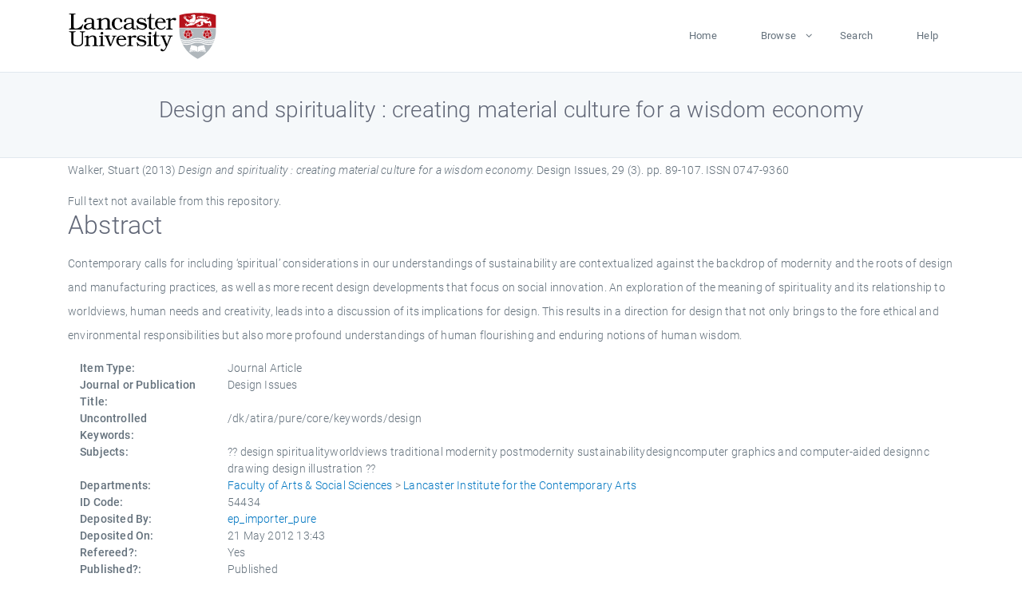

--- FILE ---
content_type: text/html; charset=utf-8
request_url: https://eprints.lancs.ac.uk/id/eprint/54434/
body_size: 4826
content:
<!DOCTYPE html>
<html xmlns="http://www.w3.org/1999/xhtml" lang="en">
  <head>
    <meta charset="utf-8" />
    <title> Design and spirituality : creating material culture for a wisdom economy  - Lancaster EPrints</title>
    
    
    
    <!-- Google Tag Manager -->
<!--
    <script>(function(w,d,s,l,i){w[l]=w[l]||[];w[l].push({'gtm.start':
    new Date().getTime(),event:'gtm.js'});var f=d.getElementsByTagName(s)[0],
    j=d.createElement(s),dl=l!='dataLayer'?'&amp;l='+l:'';j.async=true;j.src=
    'https://www.googletagmanager.com/gtm.js?id='+i+dl;f.parentNode.insertBefore(j,f);
    })(window,document,'script','dataLayer','GTM-MDLDXCK7');</script>
-->
    <!-- End Google Tag Manager -->
  
    <meta charset="utf-8" />
    <meta name="viewport" content="width=device-width, initial-scale=1, shrink-to-fit=no" />
    <meta name="description" content="" />
    <meta name="author" content="" />
    <link rel="icon" href="/img/basic/favicon.ico" type="image/x-icon" />
    <style>
      .loader {
          position: fixed;
          left: 0;
          top: 0;
          width: 100%;
          height: 100%;
          background-color: #F5F8FA;
          z-index: 9998;
          text-align: center;
      }

      .plane-container {
          position: absolute;
          top: 50%;
          left: 50%;
      }
    </style>
  
    <meta name="eprints.eprintid" content="54434" />
<meta content="56" name="eprints.rev_number" />
<meta name="eprints.eprint_status" content="archive" />
<meta name="eprints.userid" content="13568" />
<meta content="pure" name="eprints.source" />
<meta name="eprints.dir" content="disk0/00/05/44/34" />
<meta content="2012-05-21 13:43:01" name="eprints.datestamp" />
<meta content="2025-12-10 22:44:33" name="eprints.lastmod" />
<meta content="2012-05-21 13:37:01" name="eprints.status_changed" />
<meta name="eprints.type" content="article" />
<meta content="show" name="eprints.metadata_visibility" />
<meta content="Walker, Stuart" name="eprints.creators_name" />
<meta content="s.walker@lancaster.ac.uk" name="eprints.creators_id" />
<meta content="Design and spirituality : creating material culture for a wisdom economy" name="eprints.title" />
<meta name="eprints.ispublished" content="pub" />
<meta name="eprints.subjects" content="design spiritualityworldviews traditional modernity postmodernity sustainabilitydesigncomputer graphics and computer-aided designnc drawing design illustration" />
<meta name="eprints.divisions" content="lica" />
<meta content="/dk/atira/pure/core/keywords/design" name="eprints.keywords" />
<meta name="eprints.abstract" content="Contemporary calls for including ‘spiritual’ considerations in our understandings of sustainability are contextualized against the backdrop of modernity and the roots of design and manufacturing practices, as well as more recent design developments that focus on social innovation. An exploration of the meaning of spirituality and its relationship to worldviews, human needs and creativity, leads into a discussion of its implications for design. This results in a direction for design that not only brings to the fore ethical and environmental responsibilities but also more profound understandings of human flourishing and enduring notions of human wisdom." />
<meta name="eprints.date" content="2013" />
<meta content="published" name="eprints.date_type" />
<meta name="eprints.contact_email" content="s.walker@lancaster.ac.uk" />
<meta content="none" name="eprints.full_text_status" />
<meta name="eprints.publication" content="Design Issues" />
<meta name="eprints.volume" content="29" />
<meta content="3" name="eprints.number" />
<meta content="89-107" name="eprints.pagerange" />
<meta content="18" name="eprints.pages" />
<meta name="eprints.refereed" content="TRUE" />
<meta name="eprints.issn" content="0747-9360" />
<meta content="305" name="eprints.hoa_compliant" />
<meta content="2013" name="eprints.hoa_date_pub" />
<meta content="FALSE" name="eprints.hoa_exclude" />
<meta name="eprints.citation" content="  Walker, Stuart  (2013) Design and spirituality : creating material culture for a wisdom economy.  Design Issues, 29 (3).  pp. 89-107.  ISSN 0747-9360     " />
<link rel="schema.DC" href="http://purl.org/DC/elements/1.0/" />
<meta name="DC.relation" content="https://eprints.lancs.ac.uk/id/eprint/54434/" />
<meta content="Design and spirituality : creating material culture for a wisdom economy" name="DC.title" />
<meta name="DC.creator" content="Walker, Stuart" />
<meta content="Contemporary calls for including ‘spiritual’ considerations in our understandings of sustainability are contextualized against the backdrop of modernity and the roots of design and manufacturing practices, as well as more recent design developments that focus on social innovation. An exploration of the meaning of spirituality and its relationship to worldviews, human needs and creativity, leads into a discussion of its implications for design. This results in a direction for design that not only brings to the fore ethical and environmental responsibilities but also more profound understandings of human flourishing and enduring notions of human wisdom." name="DC.description" />
<meta content="2013" name="DC.date" />
<meta content="Journal Article" name="DC.type" />
<meta content="PeerReviewed" name="DC.type" />
<meta content="  Walker, Stuart  (2013) Design and spirituality : creating material culture for a wisdom economy.  Design Issues, 29 (3).  pp. 89-107.  ISSN 0747-9360     " name="DC.identifier" />
<link href="https://eprints.lancs.ac.uk/id/eprint/54434/" rel="canonical" />
<link title="RDF+N3" type="text/n3" href="https://eprints.lancs.ac.uk/cgi/export/eprint/54434/RDFN3/lep-eprint-54434.n3" rel="alternate" />
<link type="text/plain" href="https://eprints.lancs.ac.uk/cgi/export/eprint/54434/Refer/lep-eprint-54434.refer" rel="alternate" title="Refer" />
<link type="application/rdf+xml" rel="alternate" href="https://eprints.lancs.ac.uk/cgi/export/eprint/54434/RDFXML/lep-eprint-54434.rdf" title="RDF+XML" />
<link title="OpenURL ContextObject in Span" type="text/plain; charset=utf-8" href="https://eprints.lancs.ac.uk/cgi/export/eprint/54434/COinS/lep-eprint-54434.txt" rel="alternate" />
<link href="https://eprints.lancs.ac.uk/cgi/export/eprint/54434/BibTeX/lep-eprint-54434.bib" rel="alternate" type="text/plain; charset=utf-8" title="BibTeX" />
<link title="HTML Citation" type="text/html; charset=utf-8" rel="alternate" href="https://eprints.lancs.ac.uk/cgi/export/eprint/54434/HTML/lep-eprint-54434.html" />
<link type="text/xml; charset=utf-8" rel="alternate" href="https://eprints.lancs.ac.uk/cgi/export/eprint/54434/RIOXX2/lep-eprint-54434.xml" title="RIOXX2 XML" />
<link rel="alternate" href="https://eprints.lancs.ac.uk/cgi/export/eprint/54434/XML/lep-eprint-54434.xml" type="application/vnd.eprints.data+xml; charset=utf-8" title="EP3 XML" />
<link type="application/atom+xml;charset=utf-8" href="https://eprints.lancs.ac.uk/cgi/export/eprint/54434/Atom/lep-eprint-54434.xml" rel="alternate" title="Atom" />
<link type="text/plain; charset=utf-8" href="https://eprints.lancs.ac.uk/cgi/export/eprint/54434/Text/lep-eprint-54434.txt" rel="alternate" title="ASCII Citation" />
<link type="text/xml; charset=utf-8" rel="alternate" href="https://eprints.lancs.ac.uk/cgi/export/eprint/54434/ContextObject/lep-eprint-54434.xml" title="OpenURL ContextObject" />
<link title="METS" type="text/xml; charset=utf-8" href="https://eprints.lancs.ac.uk/cgi/export/eprint/54434/METS/lep-eprint-54434.xml" rel="alternate" />
<link href="https://eprints.lancs.ac.uk/cgi/export/eprint/54434/CSV/lep-eprint-54434.csv" rel="alternate" type="text/csv; charset=utf-8" title="Multiline CSV" />
<link href="https://eprints.lancs.ac.uk/cgi/export/eprint/54434/EndNote/lep-eprint-54434.enw" rel="alternate" type="text/plain; charset=utf-8" title="EndNote" />
<link title="Dublin Core" type="text/plain; charset=utf-8" href="https://eprints.lancs.ac.uk/cgi/export/eprint/54434/DC/lep-eprint-54434.txt" rel="alternate" />
<link title="MPEG-21 DIDL" type="text/xml; charset=utf-8" rel="alternate" href="https://eprints.lancs.ac.uk/cgi/export/eprint/54434/DIDL/lep-eprint-54434.xml" />
<link type="text/plain; charset=utf-8" href="https://eprints.lancs.ac.uk/cgi/export/eprint/54434/Simple/lep-eprint-54434.txt" rel="alternate" title="Simple Metadata" />
<link rel="alternate" href="https://eprints.lancs.ac.uk/cgi/export/eprint/54434/RDFNT/lep-eprint-54434.nt" type="text/plain" title="RDF+N-Triples" />
<link type="text/xml; charset=utf-8" href="https://eprints.lancs.ac.uk/cgi/export/eprint/54434/MODS/lep-eprint-54434.xml" rel="alternate" title="MODS" />
<link title="Reference Manager" type="text/plain" href="https://eprints.lancs.ac.uk/cgi/export/eprint/54434/RIS/lep-eprint-54434.ris" rel="alternate" />
<link type="application/json; charset=utf-8" href="https://eprints.lancs.ac.uk/cgi/export/eprint/54434/JSON/lep-eprint-54434.js" rel="alternate" title="JSON" />
<link href="https://eprints.lancs.ac.uk/" rel="Top" />
    <link href="https://eprints.lancs.ac.uk/sword-app/servicedocument" rel="Sword" />
    <link href="https://eprints.lancs.ac.uk/id/contents" rel="SwordDeposit" />
    <link type="text/html" href="https://eprints.lancs.ac.uk/cgi/search" rel="Search" />
    <link title="Lancaster EPrints" type="application/opensearchdescription+xml" href="https://eprints.lancs.ac.uk/cgi/opensearchdescription" rel="Search" />
    <script type="text/javascript">
// <![CDATA[
var eprints_http_root = "https://eprints.lancs.ac.uk";
var eprints_http_cgiroot = "https://eprints.lancs.ac.uk/cgi";
var eprints_oai_archive_id = "eprints.lancs.ac.uk";
var eprints_logged_in = false;
var eprints_logged_in_userid = 0;
var eprints_logged_in_username = "";
var eprints_logged_in_usertype = "";
// ]]></script>
    <style type="text/css">.ep_logged_in { display: none }</style>
    <link type="text/css" href="/style/auto-3.4.5.css" rel="stylesheet" />
    <script type="text/javascript" src="/javascript/auto-3.4.5.js">
//padder
</script>
    <link type="text/css" href="/style/app.css" rel="stylesheet" />
    <!--[if lte IE 6]>
        <link rel="stylesheet" type="text/css" href="/style/ie6.css" />
   <![endif]-->
    <meta content="EPrints 3.4.5" name="Generator" />
    <meta content="text/html; charset=UTF-8" http-equiv="Content-Type" />
    <meta content="en" http-equiv="Content-Language" />
    
    
    <script src="/js/app.js">// <!-- No script --></script>
  
  </head>
  <body>
    
      
    <!-- Google Tag Manager (noscript) -->
<!--
    <noscript><iframe src="https://www.googletagmanager.com/ns.html?id=GTM-MDLDXCK7"
	height="0" width="0" style="display:none;visibility:hidden"></iframe></noscript>
-->
    <!-- End Google Tag Manager (noscript) -->
  
      <!-- Pre loader -->
      <div id="loader" class="loader" role="region" aria-label="Page loading">
          <div class="plane-container">
              <div class="l-s-2 blink">LOADING</div>
          </div>
      </div>     
  
    <div id="app" class="paper-loading">

      

      
  <!--    <epc:pin ref="pagetop"/> -->
      
      <div class="invisible-links" role="navigation">
          <a href="#main_content">Skip to main content</a>
      </div>
  
      <nav class="mainnav navbar navbar-default justify-content-between">
          <div class="container relative">
              <a class="offcanvas dl-trigger paper-nav-toggle" data-toggle="offcanvas" aria-expanded="false" aria-label="Toggle navigation">
                  <i></i>
              </a>
              <a class="navbar-brand" href="https://www.lancaster.ac.uk">
                  <div class="logo"><div class="logo-wrapper">
                      <img class="d-inline-block align-top" style="height: 60px;" alt="Lancaster University homepage" src="https://www.lancaster.ac.uk/media/wdp/style-assets/images/logos/lu-logo.svg" />
                  </div></div>
              </a>
              <div class="paper_menu">
                  <div id="dl-menu" class="xv-menuwrapper responsive-menu">
                      <ul class="dl-menu align-items-center">
                          <li><a href="http://eprints.lancs.ac.uk">Home</a></li>
                          <li class="parent"><a href="#">Browse</a>
                              <ul class="lg-submenu">
                                  <li><a href="http://eprints.lancs.ac.uk/view/year/">By Year</a></li>
                                  <li><a href="http://eprints.lancs.ac.uk/view/subjects/">By Subject</a></li>
                                  <li><a href="http://eprints.lancs.ac.uk/view/divisions/">By Department</a></li>
                                  <!-- <li><a href="#project">By Project</a></li> -->
                              </ul>
                          </li>
                          <li><a href="https://eprints.lancs.ac.uk/cgi/search/advanced">Search</a></li>
                          <li><a href="http://eprints.lancs.ac.uk/help">Help</a></li>
                      </ul>
                  </div>
              </div>
          </div>
      </nav>
  

      <main class="page" id="main_content">
        <div class="search-section">
          <div class="container">
            <h1> Design and spirituality : creating material culture for a wisdom economy </h1>
          </div>
        </div>
        <div class="container">
          <div class="ep_summary_content"><div class="ep_summary_content_top"></div><div class="ep_summary_content_left"></div><div class="ep_summary_content_right"></div><div class="ep_summary_content_main">

  <p style="margin-bottom: 1em">
    


    <span class="person_name">Walker, Stuart</span>
  

(2013)

<em>Design and spirituality : creating material culture for a wisdom economy.</em>


    Design Issues, 29 (3).
     pp. 89-107.
     ISSN 0747-9360
  


  



  </p>

  

  

    
      Full text not available from this repository.
      
    
  
    

  

  

  
    <h2 id="label-abstract">Abstract</h2>
    <p style="text-align: left; margin: 1em auto 0em auto" aria-labelledby="label-abstract"><p class="ep_field_para">Contemporary calls for including ‘spiritual’ considerations in our understandings of sustainability are contextualized against the backdrop of modernity and the roots of design and manufacturing practices, as well as more recent design developments that focus on social innovation. An exploration of the meaning of spirituality and its relationship to worldviews, human needs and creativity, leads into a discussion of its implications for design. This results in a direction for design that not only brings to the fore ethical and environmental responsibilities but also more profound understandings of human flourishing and enduring notions of human wisdom.</p></p>
  

  <div class="container">
    <div class="row">
      <div class="col-2 field-label" id="label-type">Item Type:</div>
      <div class="col-10 field-value" aria-labelledby="label-type">
        Journal Article
        
        
        
      </div>
    </div>
    
    
      
        <div class="row">
          <div class="col-2 field-label" id="label-publication">Journal or Publication Title:</div>
          <div class="col-10 field-value" aria-labelledby="label-publication">Design Issues</div>
        </div>
      
    
      
    
      
    
      
        <div class="row">
          <div class="col-2 field-label" id="label-keywords">Uncontrolled Keywords:</div>
          <div class="col-10 field-value" aria-labelledby="label-keywords">/dk/atira/pure/core/keywords/design</div>
        </div>
      
    
      
        <div class="row">
          <div class="col-2 field-label" id="label-subjects">Subjects:</div>
          <div class="col-10 field-value" aria-labelledby="label-subjects">?? design spiritualityworldviews traditional modernity postmodernity sustainabilitydesigncomputer graphics and computer-aided designnc drawing design illustration ??</div>
        </div>
      
    
      
        <div class="row">
          <div class="col-2 field-label" id="label-divisions">Departments:</div>
          <div class="col-10 field-value" aria-labelledby="label-divisions"><a href="https://eprints.lancs.ac.uk/view/divisions/fass/">Faculty of Arts &amp; Social Sciences</a> &gt; <a href="https://eprints.lancs.ac.uk/view/divisions/lica/">Lancaster Institute for the Contemporary Arts</a></div>
        </div>
      
    
      
        <div class="row">
          <div class="col-2 field-label" id="label-eprintid">ID Code:</div>
          <div class="col-10 field-value" aria-labelledby="label-eprintid">54434</div>
        </div>
      
    
      
    
      
        <div class="row">
          <div class="col-2 field-label" id="label-userid">Deposited By:</div>
          <div class="col-10 field-value" aria-labelledby="label-userid">

<a href="https://eprints.lancs.ac.uk/cgi/users/home?screen=User::View&amp;userid=13568"><span class="ep_name_citation"><span class="person_name">ep_importer_pure</span></span></a>

</div>
        </div>
      
    
      
        <div class="row">
          <div class="col-2 field-label" id="label-datestamp">Deposited On:</div>
          <div class="col-10 field-value" aria-labelledby="label-datestamp">21 May 2012 13:43</div>
        </div>
      
    
      
        <div class="row">
          <div class="col-2 field-label" id="label-refereed">Refereed?:</div>
          <div class="col-10 field-value" aria-labelledby="label-refereed">Yes</div>
        </div>
      
    
      
        <div class="row">
          <div class="col-2 field-label" id="label-ispublished">Published?:</div>
          <div class="col-10 field-value" aria-labelledby="label-ispublished">Published</div>
        </div>
      
    
      
        <div class="row">
          <div class="col-2 field-label" id="label-lastmod">Last Modified:</div>
          <div class="col-10 field-value" aria-labelledby="label-lastmod">10 Dec 2025 22:44</div>
        </div>
      
    
    <div class="row">
      <div class="col-2 field-label" id="label-uri">URI:</div>
      <div class="col-10 field-value" aria-labelledby="label-uri"><a href="https://eprints.lancs.ac.uk/id/eprint/54434">https://eprints.lancs.ac.uk/id/eprint/54434</a></div>
    </div>
  </div>

  
  

<!--
  <epc:if test="!$flags{preview}">
    <epc:phrase ref="summary_page:actions"/>
    <div class="container ep_summary_page_actions">
    <epc:foreach expr="action_list('eprint_summary_page_actions',$item)" iterator="action">
      <div class="row">
        <div class="col-2"><epc:print expr="$action.action_icon()" /></div>
        <div class="col-10"><epc:print expr="$action.action_title()" /></div>
      </div>
    </epc:foreach>
    </div>
  </epc:if>
-->

</div><div class="ep_summary_content_bottom"></div><div class="ep_summary_content_after"></div></div>
        </div>
      </main>

      
      <footer>
          <div class="container">
              <div class="row" style="justify-content: space-between;">
                  <div class=" col-lg-4 col-xl-6 col-12 responsive-phone footer-library"><a href="https://www.lancaster.ac.uk/library" class="">
                      <div class="logo"><div class="logo-wrapper">
                          <img src="https://www.lancaster.ac.uk/media/wdp/style-assets/images/library/library-logo.svg" style="height: 60px" alt="Lancaster University Library homepage" />
                          <span class="circle"></span>
                      </div></div>
                  </a>
                  </div>
                  <div class="col-xl-3 responsive-phone">
                      <div class="h6">Links</div>
                      <ul class="footer-links">
                          <li><a href="https://www.eprints.org/uk/index.php/eprints-software/">EPrints</a></li>
                          <li><a href="http://eprints.lancs.ac.uk/help">FAQ</a></li>
                          <li><a href="https://www.lancaster.ac.uk/privacy/">Privacy Policy</a></li>
                      </ul>
                  </div>
                  <div class="col-6 col-md-12 col-12 col-xl-3 responsive-phone">
                      <div class="h6">Connect via Social Media</div>
                      <ul class="social">
                          <li class="facebook"><a href="https://en-gb.facebook.com/LancasterUniversityLibrary/" aria-label="Facebook"><span class="icon icon-facebook"></span></a>
                          </li>
                          <li class="twitter"><a href="https://twitter.com/LancasterUniLib" aria-label="Twitter"><span class="icon icon-twitter"></span></a>
                          </li>
                      </ul>
                      <div class="copyrights">
                          <p>© 2020 Lancaster University Library</p>
                      </div>
                  </div>
              </div>
          </div>
      </footer>
  

    </div>
  </body>
</html>